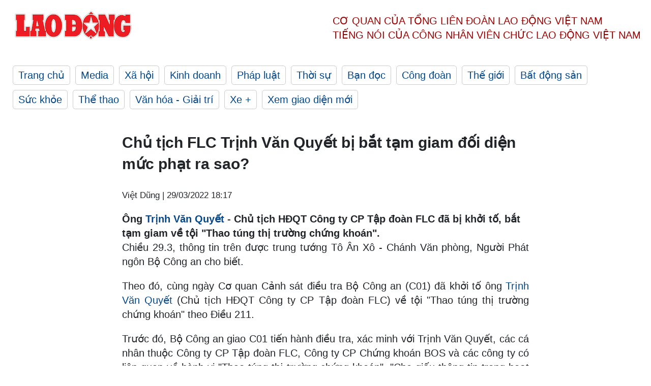

--- FILE ---
content_type: text/html; charset=utf-8
request_url: https://laodong.vn/phap-luat/chu-tich-flc-trinh-van-quyet-bi-bat-tam-giam-doi-dien-muc-phat-ra-sao-1028676.ldo
body_size: 7620
content:
<!DOCTYPE html><html lang="vi"><head><meta charset="utf-8"><meta http-equiv="X-UA-Compatible" content="IE=edge"><meta charset="utf-8"><meta http-equiv="Cache-control" content="public"><title>Chủ tịch FLC Trịnh Văn Quyết bị bắt tạm giam đối diện mức phạt ra sao?</title><meta name="description" content="Ông  Trịnh Văn Quyết  - Chủ tịch HĐQT Công ty CP Tập đoàn FLC đã bị khởi tố, bắt tạm giam về tội &#34;Thao túng thị trường chứng khoán&#34;."><meta name="keywords" content="Trịnh Văn Quyết,khởi tố trịnh văn quyết,chủ tịch FLC trịnh văn quyết bị bắt,trịnh văn quyết FLC bị bắt,vì sao trịnh văn quyết bán chui cổ phiếu,trịnh văn quyết lừa đảo,trịnh văn quyết bị bắt bì tội gì"><meta name="viewport" content="width=device-width, initial-scale=1.0"><meta name="robots" content="noarchive,noodp,index,follow"><meta name="googlebot" content="noarchive,index,follow"><meta property="fb:app_id" content="103473449992006"><meta property="fb:pages" content="152570468273884"><meta property="article:author" content="https://www.facebook.com/laodongonline"><meta property="article:publisher" content="https://www.facebook.com/laodongonline"><meta name="google-site-verification" content="ZR1lajGP1QKoTcMuDtZqa486Jl1XQa6s3QCPbNV4OT8"><link rel="dns-prefetch" href="//media.laodong.vn"><link rel="dns-prefetch" href="//media3.laodong.vn"><link rel="dns-prefetch" href="//media-cdn.laodong.vn"><link rel="dns-prefetch" href="https://media-cdn-v2.laodong.vn/laodong/2.0.0.29"><link rel="apple-touch-icon" sizes="57x57" href="https://media-cdn-v2.laodong.vn/laodong/2.0.0.29/icons/apple-icon-57x57.png"><link rel="apple-touch-icon" sizes="60x60" href="https://media-cdn-v2.laodong.vn/laodong/2.0.0.29/icons/apple-icon-60x60.png"><link rel="apple-touch-icon" sizes="72x72" href="https://media-cdn-v2.laodong.vn/laodong/2.0.0.29/icons/apple-icon-72x72.png"><link rel="apple-touch-icon" sizes="76x76" href="https://media-cdn-v2.laodong.vn/laodong/2.0.0.29/icons/apple-icon-76x76.png"><link rel="apple-touch-icon" sizes="114x114" href="https://media-cdn-v2.laodong.vn/laodong/2.0.0.29/icons/apple-icon-114x114.png"><link rel="apple-touch-icon" sizes="120x120" href="https://media-cdn-v2.laodong.vn/laodong/2.0.0.29/icons/apple-icon-120x120.png"><link rel="apple-touch-icon" sizes="144x144" href="https://media-cdn-v2.laodong.vn/laodong/2.0.0.29/icons/apple-icon-144x144.png"><link rel="apple-touch-icon" sizes="152x152" href="https://media-cdn-v2.laodong.vn/laodong/2.0.0.29/icons/apple-icon-152x152.png"><link rel="apple-touch-icon" sizes="180x180" href="https://media-cdn-v2.laodong.vn/laodong/2.0.0.29/icons/apple-icon-180x180.png"><link rel="icon" type="image/png" sizes="192x192" href="https://media-cdn-v2.laodong.vn/laodong/2.0.0.29/icons/android-icon-192x192.png"><link rel="icon" type="image/png" sizes="32x32" href="https://media-cdn-v2.laodong.vn/laodong/2.0.0.29/icons/favicon-32x32.png"><link rel="icon" type="image/png" sizes="96x96" href="https://media-cdn-v2.laodong.vn/laodong/2.0.0.29/icons/favicon-96x96.png"><link rel="icon" type="image/png" sizes="16x16" href="https://media-cdn-v2.laodong.vn/laodong/2.0.0.29/icons/favicon-16x16.png"><link rel="shortcut icon" href="/favicon.ico" type="image/x-icon"><meta name="msapplication-TileColor" content="#ffffff"><meta name="msapplication-TileImage" content="/ms-icon-144x144.png"><meta name="theme-color" content="#ffffff"><meta property="og:url" content="https://laodong.vn/phap-luat/chu-tich-flc-trinh-van-quyet-bi-bat-tam-giam-doi-dien-muc-phat-ra-sao-1028676.ldo"><meta property="og:type" content="article"><meta property="og:title" content="Chủ tịch FLC Trịnh Văn Quyết bị bắt tạm giam đối diện mức phạt ra sao?"><meta property="og:description" content="Ông Trịnh Văn Quyết - Chủ tịch HĐQT Công ty CP Tập đoàn FLC đã bị khởi tố, bắt tạm giam về tội &#34;Thao túng thị trường chứng khoán&#34;."><meta property="og:image" content="https://media-cdn-v2.laodong.vn/storage/newsportal/2022/3/29/1028676/Trinh-Van-Quyet1.jpeg?w=800&amp;h=420&amp;crop=auto&amp;scale=both"><meta property="og:image:width" content="800"><meta property="og:image:height" content="433"><link rel="canonical" href="https://laodong.vn/phap-luat/chu-tich-flc-trinh-van-quyet-bi-bat-tam-giam-doi-dien-muc-phat-ra-sao-1028676.ldo"><link rel="amphtml" href="https://amp.laodong.vn/phap-luat/chu-tich-flc-trinh-van-quyet-bi-bat-tam-giam-doi-dien-muc-phat-ra-sao-1028676.ldo"><script type="application/ld+json">[{"@context":"https://schema.org","@type":"BreadcrumbList","itemListElement":[{"@type":"ListItem","position":1,"item":{"@id":"https://laodong.vn/phap-luat","name":"Pháp luật"}},{"@type":"ListItem","position":2,"item":{"@id":"https://laodong.vn/phap-luat/chu-tich-flc-trinh-van-quyet-bi-bat-tam-giam-doi-dien-muc-phat-ra-sao-1028676.ldo","name":"Chủ tịch FLC Trịnh Văn Quyết bị bắt tạm giam đối diện mức phạt ra sao?"}}]},{"@context":"https://schema.org","@type":"NewsArticle","headline":"Chủ tịch FLC Trịnh Văn Quyết bị bắt tạm giam đối diện mức phạt ra sao?","description":"Ông  Trịnh Văn Quyết  - Chủ tịch HĐQT Công ty CP Tập đoàn FLC đã bị khởi tố, bắt tạm giam về tội \"Thao túng thị trường chứng khoán\".","mainEntityOfPage":{"@context":"https://schema.org","@type":"WebPage","@id":"https://laodong.vn/phap-luat/chu-tich-flc-trinh-van-quyet-bi-bat-tam-giam-doi-dien-muc-phat-ra-sao-1028676.ldo"},"url":"https://laodong.vn/phap-luat/chu-tich-flc-trinh-van-quyet-bi-bat-tam-giam-doi-dien-muc-phat-ra-sao-1028676.ldo","publisher":{"@type":"Organization","name":"Báo Lao Động","logo":{"@context":"https://schema.org","@type":"ImageObject","url":"https://laodong.vn/img/ldo_red.png"}},"image":[{"@context":"https://schema.org","@type":"ImageObject","caption":"Chủ tịch FLC Trịnh Văn Quyết. Ảnh: LĐO","url":"https://media-cdn-v2.laodong.vn/storage/newsportal/2022/3/29/1028676/Trinh-Van-Quyet1.jpeg"}],"datePublished":"2022-03-29T18:17:26+07:00","dateModified":"2022-03-29T18:17:26+07:00","author":[{"@type":"Person","name":"Việt Dũng","url":"https://laodong.vn"}]},{"@context":"https://schema.org","@type":"Organization","name":"Báo Lao Động","url":"https://laodong.vn","logo":"https://media-cdn-v2.laodong.vn/laodong-logo.png"}]</script><meta property="article:published_time" content="2022-03-29T18:17:26+07:00"><meta property="article:section" content="Pháp luật"><meta property="dable:item_id" content="1028676"><meta property="dable:title" content="Chủ tịch FLC Trịnh Văn Quyết bị bắt tạm giam đối diện mức phạt ra sao?"><meta property="dable:image" content="https://media-cdn-v2.laodong.vn/storage/newsportal/2022/3/29/1028676/Trinh-Van-Quyet1.jpeg?w=800&amp;h=420&amp;crop=auto&amp;scale=both"><meta property="dable:author" content="Việt Dũng"><link href="/themes/crawler/all.min.css?v=IPYWGvSgaxg0cbs4-1RKsTX-FuncZx8ElzzCmSadi8c" rel="stylesheet"><body><div class="header"><div class="wrapper"><div class="header-top clearfix"><a class="logo" href="/"> <img src="https://media-cdn-v2.laodong.vn/laodong/2.0.0.29/images/logo/ldo_red.png" alt="BÁO LAO ĐỘNG" class="main-logo" width="250" height="62"> </a><div class="header-content"><span>Cơ quan của Tổng Liên Đoàn</span> <span>Lao Động Việt Nam</span><br> <span>Tiếng nói của Công nhân</span> <span>Viên chức lao động</span> <span>Việt Nam</span></div></div><ul class="main-menu"><li class="item"><a href="/">Trang chủ</a><li class="item"><h3><a href="/media">Media</a></h3><li class="item"><h3><a href="/xa-hoi">Xã hội</a></h3><li class="item"><h3><a href="/kinh-doanh">Kinh doanh</a></h3><li class="item"><h3><a href="/phap-luat">Pháp luật</a></h3><li class="item"><h3><a href="/thoi-su">Thời sự</a></h3><li class="item"><h3><a href="/ban-doc">Bạn đọc</a></h3><li class="item"><h3><a href="/cong-doan">Công đoàn</a></h3><li class="item"><h3><a href="/the-gioi">Thế giới</a></h3><li class="item"><h3><a href="/bat-dong-san">Bất động sản</a></h3><li class="item"><h3><a href="/suc-khoe">Sức khỏe</a></h3><li class="item"><h3><a href="/the-thao">Thể thao</a></h3><li class="item"><h3><a href="/van-hoa-giai-tri">Văn hóa - Giải trí</a></h3><li class="item"><h3><a href="/xe">Xe &#x2B;</a></h3><li class="item"><h3><a href="https://beta.laodong.vn">Xem giao diện mới</a></h3></ul></div></div><div class="main-content"><div class="wrapper chi-tiet-tin"><div><ul class="breadcrumbs"></ul></div><article class="detail"><h1 class="title">Chủ tịch FLC Trịnh Văn Quyết bị bắt tạm giam đối diện mức phạt ra sao?</h1><p><small class="author"> <i class="fa fa-user-o" aria-hidden="true"></i> Việt Dũng | <time datetime="3/29/2022 6:17:26 PM">29/03/2022 18:17</time> </small><div class="chapeau">Ông <a title="Trịnh Văn Quyết" href="https://laodong.vn/phap-luat/thuc-hu-viec-chu-tich-flc-trinh-van-quyet-bi-tam-hoan-xuat-canh-1028156.ldo" rel="external">Trịnh Văn Quyết</a> - Chủ tịch HĐQT Công ty CP Tập đoàn FLC đã bị khởi tố, bắt tạm giam về tội "Thao túng thị trường chứng khoán".</div><div class="art-content"><p>Chiều 29.3, thông tin trên được trung tướng Tô Ân Xô - Chánh Văn phòng, Người Phát ngôn Bộ Công an cho biết.<p>Theo đó, cùng ngày Cơ quan Cảnh sát điều tra Bộ Công an (C01) đã khởi tố ông <a title="Trịnh Văn Quyết" href="https://laodong.vn/kinh-te/ong-trinh-van-quyet-bi-phat-15-ti-dinh-chi-giao-dich-chung-khoan-5-thang-996054.ldo" rel="external">Trịnh Văn Quyết</a> (Chủ tịch HĐQT Công ty CP Tập đoàn FLC) về tội "Thao túng thị trường chứng khoán" theo Điều 211.<p>Trước đó, Bộ Công an giao C01 tiến hành điều tra, xác minh với Trịnh Văn Quyết, các cá nhân thuộc Công ty CP Tập đoàn FLC, Công ty CP Chứng khoán BOS và các công ty có liên quan về hành vi "Thao túng thị trường chứng khoán", "Che giấu thông tin trong hoạt động chứng khoán" xảy ra ngày 10.1, gây thiệt hại nghiêm trọng cho nhà đầu tư, ảnh hưởng đến hoạt động của thị trường chứng khoán.<p>Sau đó, C01 đã khởi tố với ông Quyết, khám xét chỗ ở, nơi làm việc tại 21 địa điểm.<p>Theo quy định tại Điều 211 – Bộ luật hình sự về tội "Thao túng thị trường chứng khoán" như sau:<p>1. Người nào thực hiện một trong các hành vi sau đây thu lợi bất chính từ 500.000.000 đồng đến dưới 1.500.000.000 đồng hoặc gây thiệt hại cho nhà đầu tư từ 1.000.000.000 đồng đến dưới 3.000.000.000 đồng, thì bị phạt tiền từ 500.000.000 đồng đến 2.000.000.000 đồng hoặc phạt tù từ 06 tháng đến 03 năm:<p>a) Sử dụng một hoặc nhiều tài khoản giao dịch của mình hoặc của người khác hoặc thông đồng với nhau liên tục mua, bán chứng khoán nhằm tạo ra cung, cầu giả tạo;<p>b) Thông đồng với người khác đặt lệnh mua và bán cùng loại chứng khoán trong cùng ngày giao dịch hoặc thông đồng với nhau giao dịch mua bán chứng khoán mà không dẫn đến chuyển nhượng thực sự quyền sở hữu hoặc quyền sở hữu chỉ luân chuyển giữa các thành viên trong nhóm nhằm tạo giá chứng khoán, cung cầu giả tạo;<p>c) Liên tục mua hoặc bán chứng khoán với khối lượng chi phối vào thời điểm mở cửa hoặc đóng cửa thị trường nhằm tạo ra mức giá đóng cửa hoặc giá mở cửa mới cho loại chứng khoán đó trên thị trường;<p>d) Giao dịch chứng khoán bằng hình thức cấu kết, lôi kéo người khác liên tục đặt lệnh mua, bán chứng khoán gây ảnh hưởng lớn đến cung cầu và giá chứng khoán, thao túng giá chứng khoán;<p>đ) Đưa ra ý kiến một cách trực tiếp hoặc gián tiếp thông qua phương tiện thông tin đại chúng về một loại chứng khoán, về tổ chức phát hành chứng khoán nhằm tạo ảnh hưởng đến giá của loại chứng khoán đó sau khi đã thực hiện giao dịch và nắm giữ vị thế đối với loại chứng khoán đó;<p>e) Sử dụng các phương thức hoặc thực hiện các hành vi giao dịch khác để tạo cung cầu giả tạo, thao túng giá chứng khoán.<p>2. Phạm tội thuộc một trong các trường hợp sau đây, thì bị phạt tiền từ 2.000.000.000 đồng đến 4.000.000.000 đồng hoặc phạt tù từ 02 năm đến 07 năm:<p>a) Có tổ chức;<p>b) Thu lợi bất chính 1.500.000.000 đồng trở lên;<p>c) Gây thiệt hại cho nhà đầu tư 3.000.000.000 đồng trở lên;<p>d) Tái phạm nguy hiểm.<p>3. Người phạm tội còn có thể bị phạt tiền từ 50.000.000 đồng đến 250.000.000 đồng, cấm đảm nhiệm chức vụ, cấm hành nghề hoặc làm công việc nhất định từ 01 năm đến 05 năm.<p>4. Pháp nhân thương mại phạm tội quy định tại Điều này, thì bị phạt như sau:<p>a) Phạm tội thuộc trường hợp quy định tại khoản 1 Điều này, thì bị phạt tiền từ 2.000.000.000 đồng đến 5.000.000.000 đồng;<p>b) Phạm tội thuộc trường hợp quy định tại khoản 2 Điều này, thì bị phạt tiền từ 5.000.000.000 đồng đến 10.000.000.000 đồng;<p>c) Phạm tội thuộc trường hợp quy định tại Điều 79 của Bộ luật này, thì bị đình chỉ hoạt động vĩnh viễn;<p>d) Pháp nhân thương mại còn có thể bị phạt tiền từ 500.000.000 đồng đến 2.000.000.000 đồng, cấm kinh doanh, cấm hoạt động trong một số lĩnh vực nhất định từ 01 năm đến 03 năm hoặc cấm huy động vốn từ 01 năm đến 03 năm.”<p>Trước đó, tối 27.3, mạng xã hội lan truyền thông tin liên quan đến ông Trịnh Văn Quyết, Chủ tịch Tập đoàn FLC, cho rằng ông này bị áp dụng biện pháp tố tụng để điều tra một số nội dung.<p>Cơ quan điều tra ban hành quyết định trên từ ngày 26.3, thời hạn tạm hoãn xuất cảnh đối với ông Quyết là một tháng. Cơ quan chức năng cũng đã mời ông Quyết lên làm việc để xác minh một số nội dung.<p>Trước đó, hôm 18.1, Ủy ban Chứng khoán Nhà nước công bố việc xử phạt vi phạm hành chính trong lĩnh vực chứng khoán và thị trường chứng khoán đối với ông Trịnh Văn Quyết, Chủ tịch HĐQT Tập đoàn FLC.<p>Theo Ủy ban Chứng khoán Nhà nước, ông Quyết đã có hành vi bán 74,8 triệu cổ phiếu FLC vào phiên 10.1 mà không báo cáo về việc dự kiến giao dịch, không công bố thông tin.<p>Cụ thể, ông Quyết bị phạt tiền 1,5 tỉ đồng, căn cứ theo quy định tại khoản 3 Điều 5, điểm h khoản 5 Điều 33 Nghị định 156/2020 của Chính phủ quy định xử phạt vi phạm hành chính trong lĩnh vực chứng khoán và thị trường chứng khoán.<p>Bên cạnh đó, Ủy ban Chứng khoán còn áp dụng hình thức xử phạt bổ sung với ông Trịnh Văn Quyết là đình chỉ hoạt động giao dịch chứng khoán 5 tháng, theo quy định tại Nghị định số 156/2020.<p>Ông <a title="Trịnh Văn Quyết" href="https://laodong.vn/kinh-te/ubcknn-tuyen-bo-xu-ly-nghiem-vu-ong-trinh-van-quyet-ban-chui-co-phieu-flc-994279.ldo" rel="external">Trịnh Văn Quyết</a> sinh năm 1975, quê ở Vĩnh Thịnh, Vĩnh Tường, Vĩnh Phúc. Ngoài cương vị Chủ tịch HĐQT Tập đoàn FLC, ông Quyết và FLC còn là chủ sở hữu hãng hàng không Bamboo Airways với trên 80% vốn nắm giữ.</div><div class="art-authors">Việt Dũng</div><div class="article-tags"><div class="lst-tags"><ul><li><a href="/tags/trinh-van-quyet-3512.ldo">#Trịnh Văn Quyết</a><li><a href="/tags/chu-tich-flc-3513.ldo">#Chủ tịch FLC</a><li><a href="/tags/tap-doan-flc-5763.ldo">#Tập đoàn FLC</a><li><a href="/tags/flc-92359.ldo">#FLC</a><li><a href="/tags/thao-tung-chung-khoan-143982.ldo">#thao túng chứng khoán</a><li><a href="/tags/trinh-van-quyet-bi-bat-396407.ldo">#Trịnh Văn Quyết bị bắt</a></ul></div></div></article><div class="articles-relatived"><div class="vinhet">TIN LIÊN QUAN</div><div class="list-articles"><div class="article-item"><div class="p-left"><a class="link-blk" href="https://laodong.vn/phap-luat/khoi-to-bi-can-bat-tam-giam-chu-tich-tap-doan-flc-trinh-van-quyet-1028671.ldo" aria-label="LDO"> <img data-src="https://media-cdn-v2.laodong.vn/storage/newsportal/2022/3/29/1028671/Van-Quyet.jpeg?w=800&amp;h=496&amp;crop=auto&amp;scale=both" class="lazyload" alt="" width="800" height="496"> </a></div><div class="p-right"><a class="link-blk" href="https://laodong.vn/phap-luat/khoi-to-bi-can-bat-tam-giam-chu-tich-tap-doan-flc-trinh-van-quyet-1028671.ldo"><h2>Khởi tố bị can, bắt tạm giam Chủ tịch Tập đoàn FLC Trịnh Văn Quyết</h2></a><p><small class="author"> <i class="fa fa-user-o" aria-hidden="true"></i> LA | <time datetime="3/29/2022 6:03:51 PM">29/03/2022 - 18:03</time> </small><p>Cơ quan Cảnh sát điều tra Bộ Công an (C01) tiến hành điều tra, xác minh đối với Trịnh Văn Quyết, Chủ tịch Hội đồng quản trị Công ty CP Tập đoàn FLC, các cá nhân thuộc Công ty CP Tập đoàn FLC, Công ty CP Chứng khoán BOS và các công ty có liên quan về hành vi "Thao túng thị trường chứng khoán", "Che giấu thông tin trong hoạt động chứng khoán" xảy ra ngày 10.01.2022, gây thiệt hại nghiêm trọng cho nhà đầu tư, ảnh hưởng đến hoạt động của thị trường chứng khoán Việt Nam.</div></div><div class="article-item"><div class="p-left"><a class="link-blk" href="https://laodong.vn/phap-luat/thuc-hu-viec-chu-tich-flc-trinh-van-quyet-bi-tam-hoan-xuat-canh-1028156.ldo" aria-label="LDO"> <img data-src="https://media-cdn-v2.laodong.vn/storage/newsportal/2022/3/28/1028156/Trinh-Van-Quyet.jpeg?w=800&amp;h=496&amp;crop=auto&amp;scale=both" class="lazyload" alt="Chủ tịch FLC - Trịnh Văn Quyết. Ảnh: TL" width="800" height="496"> </a></div><div class="p-right"><a class="link-blk" href="https://laodong.vn/phap-luat/thuc-hu-viec-chu-tich-flc-trinh-van-quyet-bi-tam-hoan-xuat-canh-1028156.ldo"><h2>Thực hư việc Chủ tịch FLC Trịnh Văn Quyết bị tạm hoãn xuất cảnh</h2></a><p><small class="author"> <i class="fa fa-user-o" aria-hidden="true"></i> Quang Việt | <time datetime="3/28/2022 1:58:11 PM">28/03/2022 - 13:58</time> </small><p>Trong ngày hôm nay, có thông tin đưa việc ông <a title="Trịnh Văn Quyết" href="https://laodong.vn/kinh-te/ong-trinh-van-quyet-bi-phat-15-ti-dinh-chi-giao-dich-chung-khoan-5-thang-996054.ldo" rel="external">Trịnh Văn Quyết</a> bị tạm hoãn xuất cảnh trong thời gian một tháng, song cơ quan chức năng cho biết chưa có quyết định nào với Chủ tịch FLC.</div></div><div class="article-item"><div class="p-left"><a class="link-blk" href="https://laodong.vn/kinh-doanh/ong-trinh-van-quyet-da-nop-phat-15-ti-dong-ti-le-so-huu-tai-flc-tren-30-996144.ldo" aria-label="LDO"> <img data-src="https://media-cdn-v2.laodong.vn/storage/newsportal/2022/1/18/996144/143613_Anh-1.jpeg?w=800&amp;h=496&amp;crop=auto&amp;scale=both" class="lazyload" alt="Ông Trịnh Văn Quyết đã nộp phạt 1,5 tỉ đồng, tỉ lệ sở hữu tại FLC trên 30%. Ảnh TL" width="800" height="496"> </a></div><div class="p-right"><a class="link-blk" href="https://laodong.vn/kinh-doanh/ong-trinh-van-quyet-da-nop-phat-15-ti-dong-ti-le-so-huu-tai-flc-tren-30-996144.ldo"><h2>Ông Trịnh Văn Quyết đã nộp phạt 1,5 tỉ đồng, tỉ lệ sở hữu tại FLC trên 30%</h2></a><p><small class="author"> <i class="fa fa-user-o" aria-hidden="true"></i> Lan Hương | <time datetime="1/18/2022 3:51:48 PM">18/01/2022 - 15:51</time> </small><p><p>Sau khi hoàn tất việc nộp phạt, tỉ lệ sở hữu của ông <a href="https://laodong.vn/kinh-te/-vo-bam-sau-ban-chui-co-phieu-flc-ong-trinh-van-quyet-se-bi-phat-ra-sao-993795.ldo" title="Trịnh Văn Quyết" target="_self"><strong>Trịnh Văn Quyết</strong></a> tại FLC vẫn trên 30%.</div></div><div class="article-item"><div class="p-left"><a class="link-blk" href="https://laodong.vn/cong-doan/tong-lien-doan-lao-dong-viet-nam-da-co-nhieu-giai-phap-ho-tro-nguoi-lao-dong-mat-viec-1139047.ldo" aria-label="LDO"> <img data-src="https://media-cdn-v2.laodong.vn/storage/newsportal/2023/1/17/1139047/Z4045039762028_86Ff0.jpg?w=800&amp;h=496&amp;crop=auto&amp;scale=both" class="lazyload" alt="Ông Trần Thanh Hải - Phó Chủ tịch Thường trực Tổng LĐLĐ Việt Nam đã đến thăm, động viên và trao quà Tết cho người lao động có hoàn cảnh khó khăn." width="800" height="496"> </a></div><div class="p-right"><a class="link-blk" href="https://laodong.vn/cong-doan/tong-lien-doan-lao-dong-viet-nam-da-co-nhieu-giai-phap-ho-tro-nguoi-lao-dong-mat-viec-1139047.ldo"><h2>Tổng Liên đoàn Lao động Việt Nam đã có nhiều giải pháp hỗ trợ người lao động mất việc</h2></a><p><small class="author"> <i class="fa fa-user-o" aria-hidden="true"></i> PHƯƠNG NGÂN - CHÂN PHÚC | <time datetime="1/17/2023 11:59:04 AM">17/01/2023 - 11:59</time> </small><p><p><strong></strong><a title="TPHCM" href="https://laodong.vn/tags/tphcm-18.ldo" rel="external">TPHCM</a> - Tại LĐLĐ quận Bình Thạnh, sáng ngày 17.1, ông Trần Thanh Hải - Phó Chủ tịch Thường trực Tổng LĐLĐ Việt Nam đã đến thăm, động viên và trao quà Tết cho người lao động có hoàn cảnh khó khăn đang làm việc trên địa bàn. Đồng thời, ông Trần Thanh Hải cũng đã thông tin một số giải pháp nhằm hỗ trợ người lao động bị mất việc, giảm việc.<br></div></div><div class="article-item"><div class="p-left"><a class="link-blk" href="https://laodong.vn/video/khoanh-khac-aff-cup-khep-lai-hanh-trinh-cua-ong-park-hang-seo-1139087.ldo" aria-label="LDO"> <img data-src="https://media-cdn-v2.laodong.vn/storage/newsportal/2023/1/17/1139087/Last-Affppp.jpg?w=800&amp;h=496&amp;crop=auto&amp;scale=both" class="lazyload" alt="" width="800" height="496"> </a></div><div class="p-right"><a class="link-blk" href="https://laodong.vn/video/khoanh-khac-aff-cup-khep-lai-hanh-trinh-cua-ong-park-hang-seo-1139087.ldo"><h2>Khoảnh khắc AFF Cup: Khép lại hành trình của ông Park Hang-seo</h2></a><p><small class="author"> <i class="fa fa-user-o" aria-hidden="true"></i> NHÓM PV | <time datetime="1/17/2023 1:46:19 PM">17/01/2023 - 13:46</time> </small><p>Bản tin Khoảnh khắc AFF Cup ngày 17.1. AFF Cup 2022 kết thúc, khép lại hành trình của huấn luyện viên <a title="Park Hang-seo" href="https://laodong.vn/bong-da/ong-park-hang-seo-dan-do-cau-thu-tuyen-viet-nam-trong-ngay-chia-tay-1139066.ldo" rel="external" target="_blank">Park Hang-seo</a> với bóng đá Việt Nam.</div></div><div class="article-item"><div class="p-left"><a class="link-blk" href="https://laodong.vn/tien-te-dau-tu/he-luy-tu-vu-cong-doan-acb-mua-chui-co-phieu-bi-xu-phat-3-ti-dong-1138895.ldo" aria-label="LDO"> <img data-src="https://media-cdn-v2.laodong.vn/storage/newsportal/2023/1/16/1138895/Acb.jpg?w=800&amp;h=496&amp;crop=auto&amp;scale=both" class="lazyload" alt="Ủy ban Chứng khoán Nhà nước vừa ban hành Quyết định xử phạt vi phạm hành chính đối với Công đoàn Ngân hàng Thương mại cổ phần Á Châu. Ảnh: ACB." width="800" height="496"> </a></div><div class="p-right"><a class="link-blk" href="https://laodong.vn/tien-te-dau-tu/he-luy-tu-vu-cong-doan-acb-mua-chui-co-phieu-bi-xu-phat-3-ti-dong-1138895.ldo"><h2>Hệ luỵ từ vụ Công đoàn ACB mua chui cổ phiếu bị xử phạt 3 tỉ đồng</h2></a><p><small class="author"> <i class="fa fa-user-o" aria-hidden="true"></i> Lan Hương | <time datetime="1/17/2023 1:19:05 PM">17/01/2023 - 13:19</time> </small><p><p style="text-align:justify">Thông tin Công đoàn ngân hàng <a href="https://laodong.vn/tien-te-dau-tu/gui-tien-tiet-kiem-chon-ngan-hang-acb-hay-ncb-de-nhan-lai-suat-cao-1079491.ldo" title="ACB" target="_self">ACB</a> mua chui <a href="https://laodong.vn/tags/co-phieu-9306.ldo" title="cổ phiếu" target="_self"><strong>cổ phiếu</strong></a> ACB đã thu hút sự quan tâm đặc biệt. Động thái trên đã ảnh hưởng đến sự minh bạch của thị trường chứng khoán Việt Nam trong bối cảnh niềm tin của nhà đầu tư vào thị trường chứng khoán đang bị ảnh hưởng nặng nề.</div></div><div class="article-item"><div class="p-left"><a class="link-blk" href="https://laodong.vn/kinh-doanh/rung-lac-thuong-tang-tai-eximbank-thap-ky-roi-ren-chua-ket-thuc-1138843.ldo" aria-label="LDO"> <img data-src="https://media-cdn-v2.laodong.vn/storage/newsportal/2023/1/16/1138843/Eximbank.jpg?w=800&amp;h=496&amp;crop=auto&amp;scale=both" class="lazyload" alt="Cổ đông ngoại vừa thoái vốn khỏi Eximbank sau 16 năm gắn bó. Ảnh: Eximbank" width="800" height="496"> </a></div><div class="p-right"><a class="link-blk" href="https://laodong.vn/kinh-doanh/rung-lac-thuong-tang-tai-eximbank-thap-ky-roi-ren-chua-ket-thuc-1138843.ldo"><h2>Rung lắc thượng tầng tại Eximbank: Thập kỷ rối ren chưa kết thúc</h2></a><p><small class="author"> <i class="fa fa-user-o" aria-hidden="true"></i> Đức Mạnh | <time datetime="1/17/2023 12:00:12 PM">17/01/2023 - 12:00</time> </small><p>Cơ cấu thượng tầng tại Ngân hàng <a href="https://laodong.vn/kinh-doanh/co-dong-lon-smbc-doi-khau-vi-loi-ra-cho-eximbank-913428.ldo" title="Eximbank " target="_self">Eximbank </a>đã có nhiều biến động mạnh. Cổ đông ngoại gắn bó 16 năm đã chuyển nhà, thế chân bởi nhân tố bí ẩn liên quan đến Tập đoàn Bamboo Capital.</div></div><div class="article-item"><div class="p-left"><a class="link-blk" href="https://laodong.vn/xa-hoi/cha-de-cua-meo-ai-ma-cu-dan-mang-nham-tuong-o-ninh-thuan-len-tieng-1139027.ldo" aria-label="LDO"> <img data-src="https://media-cdn-v2.laodong.vn/storage/newsportal/2023/1/17/1139027/324347784_1359836788.jpg?w=800&amp;h=496&amp;crop=auto&amp;scale=both" class="lazyload" alt="" width="800" height="496"> </a></div><div class="p-right"><a class="link-blk" href="https://laodong.vn/xa-hoi/cha-de-cua-meo-ai-ma-cu-dan-mang-nham-tuong-o-ninh-thuan-len-tieng-1139027.ldo"><h2>Cha đẻ của mèo AI mà cư dân mạng nhầm tưởng ở Ninh Thuận lên tiếng</h2></a><p><small class="author"> <i class="fa fa-user-o" aria-hidden="true"></i> Hữu Long | <time datetime="1/17/2023 11:14:20 AM">17/01/2023 - 11:14</time> </small><p><p style="text-align:justify">Nguyễn Lê Thái Nguyên vẽ mèo Tết bằng công nghệ AI rồi chia sẻ lên trang cá nhân. Những hình ảnh tuyệt đẹp về mèo nhận được vô số lời khen từ nhiều người bạn. Có không ít người đến nay vẫn nhầm lẫn đây là mèo Tết có nguồn gốc từ <a href="https://laodong.vn/tags/ninh-thuan-4420.ldo" title="Ninh Thuận" target="_self">Ninh Thuận</a>.</div></div></div></div><section class="tin-lien-quan"><div class="list-articles"><div class="article-item"><div class="p-left"><a href="https://laodong.vn/phap-luat/khoi-to-bi-can-bat-tam-giam-chu-tich-tap-doan-flc-trinh-van-quyet-1028671.ldo" aria-label="LDO"> <img src="https://media-cdn-v2.laodong.vn/storage/newsportal/2022/3/29/1028671/Van-Quyet.jpeg?w=526&amp;h=314&amp;crop=auto&amp;scale=both" alt="" width="526" height="314"> </a></div><div class="p-right"><a href="https://laodong.vn/phap-luat/khoi-to-bi-can-bat-tam-giam-chu-tich-tap-doan-flc-trinh-van-quyet-1028671.ldo"><h2>Khởi tố bị can, bắt tạm giam Chủ tịch Tập đoàn FLC Trịnh Văn Quyết</h2></a><p><small class="author"> <i class="fa fa-user-o" aria-hidden="true"></i> LA | <time datetime="3/29/2022 6:03:51 PM">29/03/2022 - 18:03</time> </small><p>Cơ quan Cảnh sát điều tra Bộ Công an (C01) tiến hành điều tra, xác minh đối với Trịnh Văn Quyết, Chủ tịch Hội đồng quản trị Công ty CP Tập đoàn FLC, các cá nhân thuộc Công ty CP Tập đoàn FLC, Công ty CP Chứng khoán BOS và các công ty có liên quan về hành vi "Thao túng thị trường chứng khoán", "Che giấu thông tin trong hoạt động chứng khoán" xảy ra ngày 10.01.2022, gây thiệt hại nghiêm trọng cho nhà đầu tư, ảnh hưởng đến hoạt động của thị trường chứng khoán Việt Nam.</div></div><div class="article-item"><div class="p-left"><a href="https://laodong.vn/phap-luat/thuc-hu-viec-chu-tich-flc-trinh-van-quyet-bi-tam-hoan-xuat-canh-1028156.ldo" aria-label="LDO"> <img src="https://media-cdn-v2.laodong.vn/storage/newsportal/2022/3/28/1028156/Trinh-Van-Quyet.jpeg?w=526&amp;h=314&amp;crop=auto&amp;scale=both" alt="Chủ tịch FLC - Trịnh Văn Quyết. Ảnh: TL" width="526" height="314"> </a></div><div class="p-right"><a href="https://laodong.vn/phap-luat/thuc-hu-viec-chu-tich-flc-trinh-van-quyet-bi-tam-hoan-xuat-canh-1028156.ldo"><h2>Thực hư việc Chủ tịch FLC Trịnh Văn Quyết bị tạm hoãn xuất cảnh</h2></a><p><small class="author"> <i class="fa fa-user-o" aria-hidden="true"></i> Quang Việt | <time datetime="3/28/2022 1:58:11 PM">28/03/2022 - 13:58</time> </small><p>Trong ngày hôm nay, có thông tin đưa việc ông <a title="Trịnh Văn Quyết" href="https://laodong.vn/kinh-te/ong-trinh-van-quyet-bi-phat-15-ti-dinh-chi-giao-dich-chung-khoan-5-thang-996054.ldo" rel="external">Trịnh Văn Quyết</a> bị tạm hoãn xuất cảnh trong thời gian một tháng, song cơ quan chức năng cho biết chưa có quyết định nào với Chủ tịch FLC.</div></div><div class="article-item"><div class="p-left"><a href="https://laodong.vn/kinh-doanh/ong-trinh-van-quyet-da-nop-phat-15-ti-dong-ti-le-so-huu-tai-flc-tren-30-996144.ldo" aria-label="LDO"> <img src="https://media-cdn-v2.laodong.vn/storage/newsportal/2022/1/18/996144/143613_Anh-1.jpeg?w=526&amp;h=314&amp;crop=auto&amp;scale=both" alt="Ông Trịnh Văn Quyết đã nộp phạt 1,5 tỉ đồng, tỉ lệ sở hữu tại FLC trên 30%. Ảnh TL" width="526" height="314"> </a></div><div class="p-right"><a href="https://laodong.vn/kinh-doanh/ong-trinh-van-quyet-da-nop-phat-15-ti-dong-ti-le-so-huu-tai-flc-tren-30-996144.ldo"><h2>Ông Trịnh Văn Quyết đã nộp phạt 1,5 tỉ đồng, tỉ lệ sở hữu tại FLC trên 30%</h2></a><p><small class="author"> <i class="fa fa-user-o" aria-hidden="true"></i> Lan Hương | <time datetime="1/18/2022 3:51:48 PM">18/01/2022 - 15:51</time> </small><p><p>Sau khi hoàn tất việc nộp phạt, tỉ lệ sở hữu của ông <a href="https://laodong.vn/kinh-te/-vo-bam-sau-ban-chui-co-phieu-flc-ong-trinh-van-quyet-se-bi-phat-ra-sao-993795.ldo" title="Trịnh Văn Quyết" target="_self"><strong>Trịnh Văn Quyết</strong></a> tại FLC vẫn trên 30%.</div></div></div></section></div></div><div class="wrapper"><div class="footer-content"><div class="r-1"><a class="pl link-logo" href="/"> <img src="https://media-cdn-v2.laodong.vn/laodong/2.0.0.29/images/logo/ldo_red.png" alt="BÁO LAO ĐỘNG" width="150" height="40"> </a><div class="pr"><h3 class="cop-name"><span>Cơ Quan Của Tổng Liên Đoàn</span> <span>Lao Động Việt Nam</span></h3><div class="ct tbt">Tổng Biên tập: NGUYỄN NGỌC HIỂN</div></div></div><div class="r-2"><div class="bl bl-1"><h4 class="vn">Liên Hệ:</h4><div class="ct"><p><span>Tòa soạn:</span> <span>(+84 24) 38252441</span> - <span>35330305</span><p><span>Báo điện tử:</span> <span>(+84 24) 38303032</span> - <span>38303034</span><p><span>Đường dây nóng:</span> <span>096 8383388</span><p><span>Bạn đọc:</span> <span>(+84 24) 35335235</span><p><span>Email:</span> <a href="mailto:toasoan@laodong.com.vn">toasoan@laodong.com.vn</a></div></div><div class="bl bl-2"><h4 class="vn">Hỗ Trợ Quảng Cáo</h4><div class="ct"><p><span>Báo in: (+84 24) 39232694</span> - <span>Báo điện tử: (+84 24) 35335237</span><p><span>Địa chỉ: Số 6 Phạm Văn Bạch, phường Cầu Giấy, Thành phố Hà Nội</span></div></div><div class="bl bl-3"><div class="ct"><p><span>Giấy phép số:</span> <span>2013/GP-BTTT</span><p><span>Do Bộ TTTT cấp</span> <span>ngày 30.10.2012</span><p>Xuất bản số Báo Lao Động đầu tiên vào ngày 14.8.1929</div></div></div><div class="dev"><span>Báo điện tử Lao Động được phát triển bởi</span> <span>Lao Động Technologies</span></div></div></div><script src="https://media-cdn-v2.laodong.vn/laodong/2.0.0.29/plugin/lazysizes.min.js" async></script>